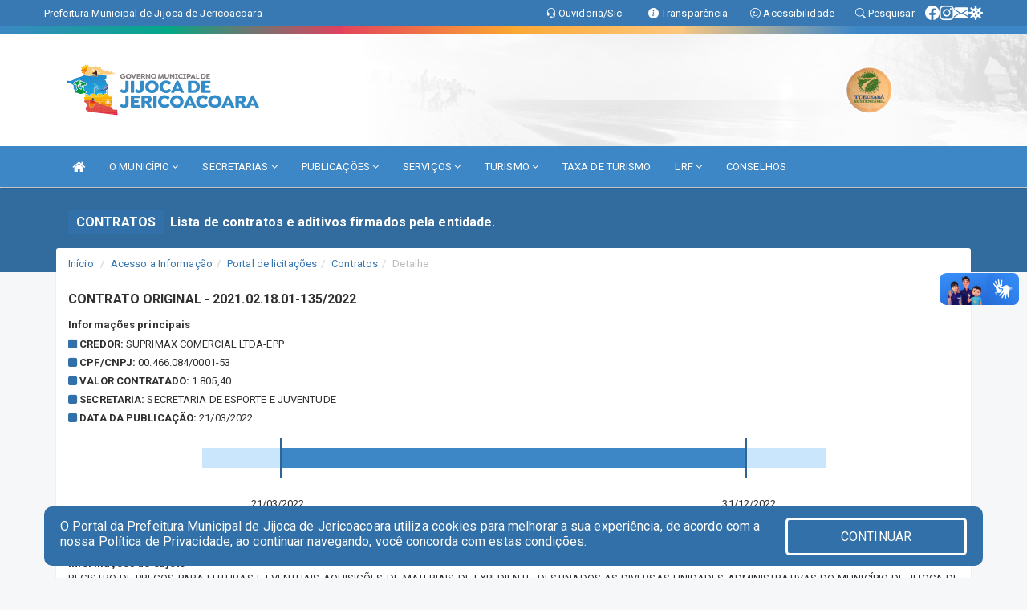

--- FILE ---
content_type: text/html; charset=UTF-8
request_url: https://jijocadejericoacoara.ce.gov.br/contratos.php?id=2417
body_size: 14172
content:
<!DOCTYPE html>
<html lang="pt">

<head>
        <meta charset="utf-8">
    <meta name="viewport" content="width=device-width, initial-scale=1.0">
    <meta name="author" content="Prefeitura Jijoca de Jericoacoara">
    <meta name="description" content="Lista de contratos e aditivos firmados pela entidade." />
    <meta name="keywords" content=" Transparência, Notícias, Municípios, Leis, Publicações, LRF, Lei de responsabilidade fiscal, Diário, Portarias, Decretos, Matérias, Vereadores, Comissões, Sessões, Diárias, Receitas, Despesas, Prefeitura Municipal de Jijoca de Jericoacoara, " />
    <meta property="og:image" itemprop="image" content="http://jijocadejericoacoara.ce.gov.br/imagens/TopoTimbre.png" />
    <title>Prefeitura Jijoca de Jericoacoara</title>

    <!-- core CSS -->
    <link rel="stylesheet" href="https://cdn.jsdelivr.net/npm/bootstrap-icons@1.11.3/font/bootstrap-icons.min.css">

    <link href="css/bootstrap.min.css" rel="stylesheet">
    <link href="css/font-awesome.min.css" rel="stylesheet">
    <link href="css/prettyPhoto.css" rel="stylesheet">
    <link href="css/animate.min.css" rel="stylesheet">
    <link href="css/main.css" rel="stylesheet">
    <link href="css/responsive.css" rel="stylesheet">
    <link href="css/style.php" rel="stylesheet">
    <link href="css/iconestelas.css" rel="stylesheet">
    <!--[if lt IE 9]>
        <script src="js/html5shiv.js"></script>
        <script src="js/respond.min.js"></script>
        <![endif]-->
    <link rel="shortcut icon" href="imagens/icomuni.png">
    <link rel="apple-touch-icon-precomposed" sizes="144x144" href="images/ico/apple-touch-icon-144-precomposed.png">
    <link rel="apple-touch-icon-precomposed" sizes="114x114" href="images/ico/apple-touch-icon-114-precomposed.png">
    <link rel="apple-touch-icon-precomposed" sizes="72x72" href="images/ico/apple-touch-icon-72-precomposed.png">
    <link rel="apple-touch-icon-precomposed" href="images/ico/apple-touch-icon-57-precomposed.png">

</head>
<!--/head-->

<body href="#" id="ancora">
    
<link href="/css/satisfacao/style.css?v=2.0" rel="stylesheet">
<link href="https://fonts.googleapis.com/icon?family=Material+Icons" rel="stylesheet">
<link href="https://fonts.googleapis.com/css?family=Dancing+Script" rel="stylesheet">
<link href="https://fonts.googleapis.com/css?family=Roboto+Slab" rel="stylesheet">
<script>
var tam = 15;

function mudaFonte(tipo, elemento) {
    if (tipo == "mais") {
        if (tam < 24)
            tam += 1;
    } else {
        if (tam > 10)
            tam -= 1;
    }
    document.getElementById("Noticia").style.fontSize = tam + "px";
    document.getElementById("Descricao").style.fontSize = tam + "px";
}

function printDiv(id, pg, url) {
    var oPrint, oJan;
    oPrint = window.document.getElementById(id).innerHTML;
    oJan = window.open(pg);
    oJan.document.write(oPrint);
    oJan.document.write(url);
    oJan.window.print();
    oJan.document.close();
    oJan.focus();
}



// Função contraste INICIO
(function() {
    var Contrast = {
        storage: 'contrastState',
        cssClass: 'contrast',
        currentState: null,
        check: checkContrast,
        getState: getContrastState,
        setState: setContrastState,
        toogle: toogleContrast,
        updateView: updateViewContrast
    };

    window.toggleContrast = function() {
        Contrast.toogle();
    };

    Contrast.check();

    function checkContrast() {
        this.updateView();
    }

    function getContrastState() {
        return localStorage.getItem(this.storage) === 'true';
    }

    function setContrastState(state) {
        localStorage.setItem(this.storage, '' + state);
        this.currentState = state;
        this.updateView();
    }

    function updateViewContrast() {
        var body = document.body;

        if (this.currentState === null)
            this.currentState = this.getState();

        if (this.currentState)
            body.classList.add(this.cssClass);
        else
            body.classList.remove(this.cssClass);
    }

    function toogleContrast() {
        this.setState(!this.currentState);
    }
})();
// Função contraste FIM
</script>



<!-- CSS style offcanvas navbar --> 
<style>

.offcanvas-collapse {
position: fixed;
bottom: 0;
right: 100%;
left:-300px;
width: 300px;
overflow: auto;
visibility: hidden;
background-color: #3E87C7;
transition-timing-function: ease-in-out;
transition-duration: .3s;
transition-property: left, visibility;
z-index: 1045;
}
.offcanvas-collapse {
    align-items:start;
/*   Adds a subtle drop shadow   */
            -moz-background-clip: padding;     /* Firefox 3.6 */
        -webkit-background-clip: padding;  /* Safari 4? Chrome 6? */
        background-clip: padding-box;      /* Firefox 4, Safari 5, Opera 10, IE 9 */
border-right:5px solid rgba(0, 0, 0, 0.2);
height: auto;
min-height: 100%;
}

/* Makes the nav visibile with the open class */
.offcanvas-collapse.open {
    left: 0;
    visibility: visible;
}


.navbar-expand-lg .navbar-nav {
-ms-flex-direction: column;
flex-direction: column;
}

.offcanvas-collapse>.navbar-nav>li>a:hover {
    color: #fff !important;
    background-color: #000;
    opacity: 0.5;
}

.offcanvas-collapse>.navbar-nav > li {
    margin-left: 1px;
}

.offcanvas-collapse>.navbar-nav>.dropdown.open{
    color: #3476B1 !important;
    background-color: #fff !important;
    /* opacity: 0.5 !important; */
}

.offcanvas-collapse>.navbar-nav>.dropdown.open>a{
    color: #fff !important;
    /* background-color: #000 !important; */
    opacity: 0.5 !important;
}

.offcanvas-collapse.navbar-collapse {
    padding-right: 0px !important; 
    padding-left: 0px !important;
}


.dropdown-submenu { position:relative;} .dropdown-submenu>.dropdown-menu {top:0; left:100%; margin-top:-6px;}


/* Botão de fechar */
.offcanvas-close {
  position: fixed;
  top: 15px;
  left: 300px; /* Ajuste de posição */
  background: none;
  border: none;
  color: #fff;
  font-size: 30px;
  cursor: pointer;
  z-index: 1050; /* Sobrepõe o menu */
}
.open>.dropdown-menu-offcanvas {
    display: contents !important;
}

 /* Estilo da backdrop */
 .offcanvas-backdrop {
  position: fixed;
  top: 0;
  left: 0;
  width: 100%;
  height: 100%;
  background-color: rgba(0, 0, 0, 0.5);
  z-index: 1040;
  opacity: 0;
  visibility: hidden;
  transition: opacity 0.3s ease;
}
.offcanvas-backdrop.show {
  opacity: 1;
  visibility: visible;
}

.dropdown-menu-acessibilidade li a {
 color: #3476B1 !important ;
}

.dropdown-toggle-acessibilidade:hover .dropdown-menu-acessibilidade { 
 display: block !important;
}
/* 
    navbar-dafault-main entra em conflito com .navbar-default quando o MenuDegrade está ativo
    Esse conflito deixa o menu branco
*/

.navbar-dafault-main {
    background-image: url(""), 
                      url("");
    background-repeat: no-repeat, no-repeat ;
    background-position: left, right ;
}
.social-links-top {
    /* border-left: 1px solid #fff; */
}

</style>




<!-- INÍCIO DO TOPO DO SITE -->
<header id="header" class=" navbar navbar-fixed-top wet-asphalt" style="border:0px; background-image:url(/imagens/top/Background224.jpg);">
        <div class="container-fluid topo-option-1 color-topo">
        <div class="container">
            <div class="row" id="font-setting-buttons" style="position: relative; z-index: 5; line-height: 33px; display: flex; justify-content: flex-end; gap: .3em; align-items: center;">

                        
                        <div class="title__cliente" style="margin-bottom: 0px; padding-left:0; padding-right:0; margin-right: auto; color: #fff;">
                            <a href="https://www.jijocadejericoacoara.ce.gov.br"><span>Prefeitura Municipal de Jijoca de Jericoacoara</span></a>
                        </div>

                        
                            <div style="margin-bottom: 0px; padding-left:0; padding-right:0;width: 130px; "><a
                            href="/ouvidoria"><i class="bi bi-headset"></i> <span class='nomefora'
                                title="Ouvidoria da entidade">Ouvidoria/Sic</span></a></div>

                    
                

                <div style="margin-bottom: 0px; padding-left:0; padding-right:0;width: 130px;"><a
                        href="/acessoainformacao.php"><i class="bi bi-info-circle-fill"></i> <span class='nomefora'
                            title="Transparência da entidade">Transparência</span></a></div>

                <!--<div class="col-sm-12 col-xs-12"><a href="campanha.php?pg=COVID-19" style="display: block;color: #fff;line-height: 35px;"> <img width="17" alt='Covid' height="17" src="imagens/covid.png"> <strong>CORONAVÍRUS (COVID-19): </strong><span class='nomefora'>Boletins, Ações, Transparência e material educativo - </span> clique aqui </a></div>-->
                    <div style="margin-bottom: 0px; float:right; padding-left:0; padding-right:0; width: 130px" class="dropdown dropdown-toggle-acessibilidade"><a href="#"
                            accesskey="1" title="Página de acessibilidade" class="dropdown-toggle" data-toggle="dropdown" ><i class="bi bi-emoji-smile"></i> <span
                                class='nomefora'>Acessibilidade</span></a>
                            
                                <ul class="dropdown-menu dropdown-menu-right dropdown-menu-acessibilidade" style="min-width: 150px; color:#000;">
                                    <li><a href="/acessibilidade.php" style="cursor:pointer;"
                                        title="Página de acessibilidade"><i class="bi bi-emoji-smile"></i> <span
                                        class='nomefora'>Sobre</span></a></li>

                                    <li><a href="#altocontraste"
                                        id="altocontraste" onclick="window.toggleContrast()" style="cursor:pointer;" accesskey="2"
                                        title="Aplicar Contraste"><i class="bi bi-toggles"></i> <span
                                        class='nomefora'>Contraste</span></a></li>

                                    <li> <a
                                        class="nav-link increase-me btn-list-top" style="cursor:pointer; " accesskey="A"
                                        title="Aumentar texto"><i class="bi bi-plus-square"></i> <span
                                        class='nomefora'>Aumentar</span></a></li>
                                    <li><a
                                        class="nav-link decrease-me btn-list-top" style="cursor:pointer; " accesskey="D"
                                        title="Diminuir texto"> <i class="bi bi-dash-square"></i> <span
                                        class='nomefora'>Diminuir</span></a></li>
                                    
                                    <li><a style="cursor:pointer;"
                                        href="https://www.gov.br/governodigital/pt-br/vlibras" target='_blank' accesskey="M"
                                        title="VLibras"><i class='fa fa-hand-paper-o'></i> <span class='nomefora'>Libras</span></a></li>

                                    <li><a href="/mapadosite" style="cursor: pointer;"
                                        title="Mapa do site" accesskey="M"><i class="bi bi-diagram-3-fill"></i> <span
                                        class="nomefora">Mapa do site</span></a></li>
                                </ul>
                            
                    </div>

                    <div style="margin-bottom: 0px; padding-left:0; padding-right:0;width: 100px;"><a
                        href="/pesquisa"><i class="bi bi-search"></i> <span class='nomefora'
                            title="Transparência da entidade">Pesquisar</span></a></div>

                <!-- fim de acessibilidade -->

                <!-- redes sociais -->
                <div class="social-links-top">
                                                    <a class="nav-link btn-list-top" href="https://www.facebook.com/people/Governo-de-Jijoca-de-Jericoacoara/61576206371376/?mibextid=wwXIfr&rdid=zI6yGoL1xm0Io2gv&share_url=https%3A%2F%2Fwww.fa">
                                    <i class='bi bi-facebook' title="Facebook"></i>
                                </a>
                                                    <a class="nav-link btn-list-top" href="https://www.instagram.com/governo.jijocadejericoacoara/">
                                    <i class='bi bi-instagram' title="Instagram"></i>
                                </a>
                                                    <a class="nav-link btn-list-top" href="https://webmail-seguro.com.br/jijocadejericoacoara.ce.gov.br/">
                                    <i class='bi bi-envelope-fill' title="E-mail"></i>
                                </a>
                     <a class='nav-link btn-list-top' href='/campanha'>
                                    <i class='bi bi-virus2' title='Clique aqui CONTRA O CORONAVÍRUS (COVID-19)'></i>
                                </a>
                        
                </div>
                <!-- redes sociais -->

            </div>
        </div>
    </div>


    <div class="container-fluid topo-option-mobile color-topo">
        <div class="container">
            <div class="row" id="font-setting-buttons" style="line-height: 33px; display: flex; position: relative; z-index: 5;">
                
                    <div style="margin-bottom: 0px; padding-left: 7px; padding-right: 10px;"><a
                        href="/acessoainformacao"><i class='bi bi-info-circle-fill'></i> <span
                        title="Transparência da entidade"><strong>Transparência</strong></span></a></div>

                    <div style="margin-bottom: 0px; padding-left:0; padding-right: 10px;"><a
                        href="ouvidoria"><i class="bi bi-headset"></i> <span
                        title="Ouvidoria da entidade"><strong>Ouvidoria </strong></span></a></div>

                    <div style="margin-bottom: 0px; padding-left:0; padding-right: 10px;"><a
                        href="/acessibilidade"><i class='bi bi-emoji-smile'></i> <span
                        title="Acessibilidade"><strong>Acessibilidade</strong></span></a></div>

                    <div style="margin-bottom: 0px; padding-left:0; padding-right:10;" class="dropdown dropdown-toggle-acessibilidade">
                        <a href="#" accesskey="1" title="Mais opções" class="dropdown-toggle" data-toggle="dropdown">
                            <i class="bi bi-plus"></i>
                            <span><strong>Opções</strong></span>
                        </a>

                        <ul class="dropdown-menu dropdown-menu-right dropdown-menu-acessibilidade" style="min-width: 150px; color:#000;">
                            <li>
                                <a href="/pesquisa" style="cursor:pointer;" title="Pesquisar"><i class="bi bi-search"></i><span style="padding-left: 10px;">Pesquisar</span></a>
                            </li>
                    </div>
            </div>
        </div>
    </div>
    
        <div class="col-md-12 col-fita" style="padding-bottom: 10px;">
        <div class="row fitaflex">
            <div class="col-md-2 fita"
                style="margin-bottom:0px; border-top: 9px solid; border-image: linear-gradient(45deg, #3E87C7, #00AA85 ) 1;">
            </div>
            <div class="col-md-2 fita"
                style="margin-bottom:0px; border-top: 9px solid; border-image: linear-gradient(45deg, #00AA85, #E3405D ) 1;">
            </div>
            <div class="col-md-2 fita"
                style="margin-bottom:0px; border-top: 9px solid; border-image: linear-gradient(45deg, #E3405D, #FAA731 ) 1;">
            </div>
            <div class="col-md-2 fita"
                style="margin-bottom:0px; border-top: 9px solid; border-image: linear-gradient(45deg, #FAA731, #FDC880 ) 1;">
            </div>
            <div class="col-md-2 fita"
                style="margin-bottom:0px; border-top: 9px solid; border-image: linear-gradient(45deg, #FDC880, #3E87C7 ) 1;">
            </div>
            <div class="col-md-2 fita"
                style="margin-bottom:0px; border-top: 9px solid #3E87C7;"></div>
        </div>
    </div>

    
    <div class="container container-menu-main" id="logo-top-bar" style="padding-bottom:10px; padding-top:10px; ">



        <div class="row d-flex-main-menu-center">
           
            <div id="centralizarLogo" class="col-6 col-sm-7 col-xs-7 ">

                <a id="" href="/" style="padding-right: 5px; margin-right: 20px"><img id="" src="/imagens/logo.png?time=1769723329" alt="logo"></a>
            </div>

            <div class="col-6 col-canvas-navbar">
                <a class="navbar-toggle" data-toggle="offcanvas"
                        style="padding-top: 4px; padding-bottom: 4px; padding-left: 14px; padding-right: 14px; cursor: pointer; color:#fff; "
                        data-target=".offcanvas-collapse">
                        <span class="fa fa-bars" style="font-size: 25px; color: #000;"></span>
                </a>
            </div>

            <div class="col-sm-5 col-xs-5 fora_responsivo">
                <div class="wow fadeInUp box-pesq">
                    

                    <a href='/selos' class='break-responsive-header' style='margin-left: 5px'><img style='width: 60px' src='/imagens/imagensselos/tce-ce-sust-p.png' alt='Selo TCE Ceará Sustentável' title='Selo TCE Ceará Sustentável'></a>
                    

                    <!-- <a href="/pesquisa.php" class="btn btn-primary nomefora"><span class="glyphicon glyphicon-search "
                            aria-hidden="true"></span> Pesquisa</a> -->

                        <!--
                        <div class="nomefora" id="google_translate_element"></div>
                        <script>
                            function googleTranslateElementInit() {
                                new google.translate.TranslateElement({
                                        pageLanguage: 'pt',
                                        autoDisplay: false,
                                        includedLanguages: 'de,es,fr,en,it',
                                        layout: google.translate.TranslateElement.InlineLayout.SIMPLE
                                    },
                                    'google_translate_element');
                            }
                        </script>
                        <script src="//translate.google.com/translate_a/element.js?cb=googleTranslateElementInit"></script>
                        -->

                </div>

            </div>
        </div>
    </div>


    <!-- navbar offcanvas -->
    <nav class="navbar navbar-default navbar-dafault-main" style="border:0px;">
        <div class="container">
            <div class="navbar-header navbar-header-main">
                <a class="navbar-toggle" data-toggle="offcanvas"
                    style="padding-top: 4px; padding-bottom: 4px; padding-left: 14px; padding-right: 14px; cursor: pointer; color:#fff; "
                    data-target=".offcanvas-collapse">
                    <span class="fa fa-bars" style="font-size: 16px"></span>
                </a>
                <a href="pesquisa.php" class="navbar-toggle"
                    style="padding-top: 4px; padding-bottom: 4px; padding-left: 14px; padding-right: 14px; display: none;"><span
                        class="fa fa-search" style="font-size: 16px" aria-hidden="true"></span></a>
                <a class="navbar-toggle" id="btnperq" href="#" aria-expanded='false' title='Menu de acessibilidade'
                    style="padding-top: 4px; padding-bottom: 4px; padding-left: 14px; padding-right: 14px;  cursor: pointer; display: none;"><i
                        class='fa fa-odnoklassniki' style="font-size: 16px" aria-hidden='true'></i></a>
                                <a class="navbar-toggle" href="https://webmail-seguro.com.br/jijocadejericoacoara.ce.gov.br/" target="blank" title='E-mail'
                    style="padding-top: 4px; padding-bottom: 4px; padding-left: 14px; padding-right: 14px;  cursor: pointer; display: none;"><i
                        class='fa fa-envelope' style="font-size: 16px" aria-hidden='true'></i></a>
                            </div>
                            
            
            <div class="collapse navbar-collapse navbar-collapse-toglee" style="border:0px;">
                <ul class="nav navbar-nav main-menu" style="margin-top:0px;">
                    
                    <li><a href="/" title="Inicio" target=""><i class="fa fa-home fa-lg" aria-hidden="true"></i></a></li>  <li class='dropdown'><a href='/' class='dropdown-toggle' data-toggle='dropdown'>O MUNICÍPIO 
                                                <i class='fa fa-angle-down'></i></a>
                                                    <ul class='dropdown-menu ' style='overflow: auto; max-height:300px; min-width:100px;'><li><a href='/institucional.php' >INSTITUCIONAL</a></li><li><a href='/conselhos.php?tp=1' target='MESMA PAGI'>CONSELHOS</a></li><li><a href='/conselhos.php?tp=2' target='MESMA PAGI'>ASSOCIAÇÕES</a></li><li><a href='/omunicipio.php' target='MESMA PAGI'>DADOS DO MUNICÍPIO</a></li><li><a href='http://jijocadejericoacoara.ce.gov.br/arquivos/154/ORGANOGRAMA___0000001.pdf' >ESTRUTURA ORGANIZACIONAL</a></li><li><a href='/galeriagestores.php' >GALERIA DE GESTORES</a></li><li><a href='/informa.php?id=6' target='MESMA PAGI'>HISTÓRIA DA CIDADE</a></li><li><a href='/obras.php' >OBRAS MUNICIPAIS</a></li><li><a href='/pontosturisticos.php' target='MESMA PAGI'>PONTOS TURISTICOS</a></li><li><a href='/gestores.php' target='_blank'>PREFEITO E VICE</a></li><li><a href='/secretaria.php' >SECRETARIAS</a></li><li><a href='/simbolos.php' target='MESMA PAGI'>SÍMBOLOS</a></li>		</ul>
                                            </li>  <li class='dropdown'><a href='/secretaria.php' class='dropdown-toggle' data-toggle='dropdown'>SECRETARIAS <i class='fa fa-angle-down'></i></a>
                                    <ul class='dropdown-menu ' style='overflow: auto; max-height:300px; min-width:100px;'><li><a href='/secretaria.php?sec=34'>AUTARQUIA DE DES. DO TURISMO, MOBILIDADE E QUALIDADE DE VIDA DE JERICOACOARA</a></li><li><a href='/secretaria.php?sec=57'>CONTROLADORIA E OUVIDORIA GERAL DO MUNICIPIO</a></li><li><a href='/secretaria.php?sec=6'>PROCURADORIA GERAL DO MUNICÍPIO </a></li><li><a href='/secretaria.php?sec=4'>SECRETARIA MUNICIPAL DE ADMINISTRAÇÃO</a></li><li><a href='/secretaria.php?sec=60'>SECRETARIA MUNICIPAL DE AGRICULTURA E RECURSOS HIDRICOS</a></li><li><a href='/secretaria.php?sec=16'>SECRETARIA MUNICIPAL DE AQUICULTURA E PESCA</a></li><li><a href='/secretaria.php?sec=2'>SECRETARIA MUNICIPAL DE EDUCAÇÃO </a></li><li><a href='/secretaria.php?sec=12'>SECRETARIA MUNICIPAL DE FINANÇAS</a></li><li><a href='/secretaria.php?sec=3'>SECRETARIA MUNICIPAL DE GOVERNO, ESPORTE E CULTURA</a></li><li><a href='/secretaria.php?sec=7'>SECRETARIA MUNICIPAL DE INFRAESTRUTURA E PLANEJAMENTO</a></li><li><a href='/secretaria.php?sec=63'>SECRETARIA MUNICIPAL DE MEIO AMBIENTE E DESENVOLVIMENTO ECONOMICO</a></li><li><a href='/secretaria.php?sec=69'>SECRETARIA MUNICIPAL DE MOBILIDADE URBANA SEGURA</a></li><li><a href='/secretaria.php?sec=1'>SECRETARIA MUNICIPAL DE SAÚDE </a></li><li><a href='/secretaria.php?sec=71'>SECRETARIA MUNICIPAL DE TRANSPORTE E SEGURANÇA</a></li><li><a href='/secretaria.php?sec=54'>SECRETARIA MUNICIPAL DE TURISMO</a></li><li><a href='/secretaria.php?sec=9'>SECRETARIA MUNICIPAL DO TRABALHO E ASSISTÊNCIA SOCIAL</a></li><li><a href='/secretaria.php?sec=31'>SERVIÇO AUTONOMO DE AGUA E ESGOTO RURAL</a></li>		</ul>
</li>  <li class='dropdown'><a href='/' class='dropdown-toggle' data-toggle='dropdown'>PUBLICAÇÕES 
                                                <i class='fa fa-angle-down'></i></a>
                                                    <ul class='dropdown-menu ' style='overflow: auto; max-height:300px; min-width:100px;'><li><a href='/processoseletivo.php' >CONCURSO</a></li><li><a href='/' target='new'>INSTRUÇÃO NORMATIVA</a></li><li><a href='/contratos.php' >CONTRATOS</a></li><li><a href='/decretos.php' >DECRETOS</a></li><li><a href='/diarias.php' >DIÁRIAS</a></li><li><a href='/leis.php' >LEIS  </a></li><li><a href='https://www.jijocadejericoacoara.ce.gov.br/publicacoes.php' >OUTRAS PUBLICAÇÕES</a></li><li><a href='/licitacao.php' >LICITAÇÃO  </a></li><li><a href='/contasdegoverno' >PCG</a></li><li><a href='/contasdegestao' >PCS</a></li><li><a href='/portaria.php' >PORTARIAS</a></li>		</ul>
                                            </li>  <li class='dropdown'><a href='/' class='dropdown-toggle' data-toggle='dropdown'>SERVIÇOS 
                                                <i class='fa fa-angle-down'></i></a>
                                                    <ul class='dropdown-menu ' style='overflow: auto; max-height:300px; min-width:100px;'><li><a href='/cultura.php' >CADASTRO DE ARTISTAS E GRUPOS CULTURAIS</a></li><li><a href='https://www.jijocadejericoacoara.ce.gov.br/publicacoes.php?id=850' target='new'>CONCILIAÇÃO FISCAL</a></li><li><a href='/' target='new'>JERI PLÁSTICO ZERO</a></li><li><a href='https://voucherdigital.web.app/login' target='new'>VOUCHER DIGITAL</a></li><li><a href='https://portaldoservidor.aspec.com.br/230725401/contracheque' target='MESMA PAGI'>CONTRACHEQUE ONLINE</a></li><li><a href='http://servicos2.speedgov.com.br/jijoca' target='MESMA PAGI'>GOVERNO ELETRÔNICO</a></li><li><a href='http://servicos2.speedgov.com.br/jijoca' target='MESMA PAGI'>NOTA FISCAL ELETRÔNICA</a></li><li><a href='https://docs.google.com/forms/d/e/1FAIpQLSdQjJVlnL7YDx80pTbJ0FhxNiR5bFRL9Dye6rehfBR26mml3A/viewform' target='_blank'>CADASTRO DOS GRANDES GERADORES DE RESÍDUOS SÓLIDOS</a></li><li><a href='https://docs.google.com/forms/d/e/1FAIpQLSd7wOXlAI-fg-sJXxGB4ZcGI_adTqBPCTF2cWZTq2SNfI9MKQ/viewform' target='_blank'>COMPROVANTES MENSAIS DE DESTINAÇÃO DE RESÍDUOS SÓLIDOS RECICLÁVEIS</a></li>		</ul>
                                            </li>  <li class='dropdown'><a href='/' class='dropdown-toggle' data-toggle='dropdown'>TURISMO 
                                                <i class='fa fa-angle-down'></i></a>
                                                    <ul class='dropdown-menu ' style='overflow: auto; max-height:300px; min-width:140px;'><li><a href='/turismo.php?cat=104' >AGÊNCIAS DE VIAGENS E TURISMO</a></li><li><a href='/turismo.php?cat=101' >TRANSPORTES TURÍSTICOS</a></li><li><a href='/turismo.php?cat=102' >LAZER E ENTRETERIMENTO</a></li><li><a href='/turismo.php?cat=100' >MEIOS DE HOSPEDAGENS</a></li><li><a href='https://www.jijocadejericoacoara.ce.gov.br/informa.php?id=1194' >VOUCHER DIGITAL</a></li><li><a href='/turismo.php?cat=103' >GASTRONOMIA</a></li><li><a href='/pontosturisticos.php' >PONTOS TURÍSTICOS</a></li><li><a href='/publicacoes.php?grupo=46&cat=&Comp=&sec=&Exerc=&Num=&ta=3&Descricao=&dtini=&dtfim=' >INFOR SOCIOECONÔMICAS</a></li><li><a href='https://docs.google.com/spreadsheets/d/1o-SK1wjym4T5a_8x0mw9Be9JTbv8ElELhrzdpseyw3s/edit#gid=0' target='_blank'>P. CONTAS SIMPLIFICADA - TTS2018</a></li>		</ul>
                                            </li><li><a href='https://speedgov.com.br/satjij/servlet/com.satweb.gerataxaturs' >TAXA DE TURISMO</a></li>  <li class='dropdown'><a href='/lrf.php' class='dropdown-toggle' data-toggle='dropdown'>LRF <i class='fa fa-angle-down'></i></a>
                                <ul class='dropdown-menu dropdown-menu-right' style='overflow: auto; max-height:300px; min-width:100px;'><li><a href='/lrf.php?cat=4'>RGF - RELATÓRIO DE GESTÃO FISCAL</a></li><li><a href='/lrf.php?cat=7'>RREO - RELATÓRIO RESUMIDO DA EXECUÇÃO ORÇAMENTÁRIA</a></li><li><a href='/lrf.php?cat=8'>LOA - LEI ORÇAMENTÁRIA ANUAL</a></li><li><a href='/lrf.php?cat=9'>LDO - LEI DE DIRETRIZES ORÇAMENTÁRIAS</a></li><li><a href='/lrf.php?cat=25'>PPA - PLANO PLURIANUAL</a></li><li><a href='/lrf.php?cat=26'>PRGFIN - PROGRAMAÇÃO FINANCEIRA E CMED - CRONOGRAMA DA EXECUÇÃO MENSAL DE DESEMBOLSO</a></li><li><a href='/lrf.php?cat=35'>PFA - PROGRAMAÇÃO FINANCEIRA ANUAL</a></li><li><a href='/lrf.php?cat=52'>CMED - CRONOGRAMA DA EXECUÇÃO MENSAL DE DESEMBOLSO</a></li><li><a href='/lrf.php?cat=59'>CDM - CRONOGRAMA DE DESEMBOLSO MENSAL</a></li><li><a href='/contasdegoverno.php'>PCG - PRESTAÇÃO DE CONTAS DE GOVERNO</a></li><li><a href='/contasdegestao.php'>PCS - PRESTAÇÃO DE CONTAS DE GESTÃO</a></li>		</ul>
</li><li><a href='/conselhos.php' target='_blank'>CONSELHOS</a></li>                </ul>
            </div>
        </div>
        <!--/.container-->
        
        <div class="navbar-collapse offcanvas-collapse">
            <ul class="navbar-nav mr-auto dropdown-menu dropdown-menu-offcanvas">

            <button class="offcanvas-close" aria-label="Close">&times;</button>
                
            <li><a href="/" title="Inicio" target="">INÍCIO</a></li>  <li class='dropdown'><a href='/' class='dropdown-toggle' data-toggle='dropdown'>O MUNICÍPIO 
                                                <i class='fa fa-angle-down'></i></a>
                                                    <ul class='dropdown-menu ' style='overflow: auto; max-height:300px; min-width:100px;'><li><a href='/institucional.php' >INSTITUCIONAL</a></li><li><a href='/conselhos.php?tp=1' target='MESMA PAGI'>CONSELHOS</a></li><li><a href='/conselhos.php?tp=2' target='MESMA PAGI'>ASSOCIAÇÕES</a></li><li><a href='/omunicipio.php' target='MESMA PAGI'>DADOS DO MUNICÍPIO</a></li><li><a href='http://jijocadejericoacoara.ce.gov.br/arquivos/154/ORGANOGRAMA___0000001.pdf' >ESTRUTURA ORGANIZACIONAL</a></li><li><a href='/galeriagestores.php' >GALERIA DE GESTORES</a></li><li><a href='/informa.php?id=6' target='MESMA PAGI'>HISTÓRIA DA CIDADE</a></li><li><a href='/obras.php' >OBRAS MUNICIPAIS</a></li><li><a href='/pontosturisticos.php' target='MESMA PAGI'>PONTOS TURISTICOS</a></li><li><a href='/gestores.php' target='_blank'>PREFEITO E VICE</a></li><li><a href='/secretaria.php' >SECRETARIAS</a></li><li><a href='/simbolos.php' target='MESMA PAGI'>SÍMBOLOS</a></li>		</ul>
                                            </li>  <li class='dropdown'><a href='/secretaria.php' class='dropdown-toggle' data-toggle='dropdown'>SECRETARIAS <i class='fa fa-angle-down'></i></a>
                                    <ul class='dropdown-menu ' style='overflow: auto; max-height:300px; min-width:100px;'><li><a href='/secretaria.php?sec=34'>AUTARQUIA DE DES. DO TURISMO, MOBILIDADE E QUALIDADE DE VIDA DE JERICOACOARA</a></li><li><a href='/secretaria.php?sec=57'>CONTROLADORIA E OUVIDORIA GERAL DO MUNICIPIO</a></li><li><a href='/secretaria.php?sec=6'>PROCURADORIA GERAL DO MUNICÍPIO </a></li><li><a href='/secretaria.php?sec=4'>SECRETARIA MUNICIPAL DE ADMINISTRAÇÃO</a></li><li><a href='/secretaria.php?sec=60'>SECRETARIA MUNICIPAL DE AGRICULTURA E RECURSOS HIDRICOS</a></li><li><a href='/secretaria.php?sec=16'>SECRETARIA MUNICIPAL DE AQUICULTURA E PESCA</a></li><li><a href='/secretaria.php?sec=2'>SECRETARIA MUNICIPAL DE EDUCAÇÃO </a></li><li><a href='/secretaria.php?sec=12'>SECRETARIA MUNICIPAL DE FINANÇAS</a></li><li><a href='/secretaria.php?sec=3'>SECRETARIA MUNICIPAL DE GOVERNO, ESPORTE E CULTURA</a></li><li><a href='/secretaria.php?sec=7'>SECRETARIA MUNICIPAL DE INFRAESTRUTURA E PLANEJAMENTO</a></li><li><a href='/secretaria.php?sec=63'>SECRETARIA MUNICIPAL DE MEIO AMBIENTE E DESENVOLVIMENTO ECONOMICO</a></li><li><a href='/secretaria.php?sec=69'>SECRETARIA MUNICIPAL DE MOBILIDADE URBANA SEGURA</a></li><li><a href='/secretaria.php?sec=1'>SECRETARIA MUNICIPAL DE SAÚDE </a></li><li><a href='/secretaria.php?sec=71'>SECRETARIA MUNICIPAL DE TRANSPORTE E SEGURANÇA</a></li><li><a href='/secretaria.php?sec=54'>SECRETARIA MUNICIPAL DE TURISMO</a></li><li><a href='/secretaria.php?sec=9'>SECRETARIA MUNICIPAL DO TRABALHO E ASSISTÊNCIA SOCIAL</a></li><li><a href='/secretaria.php?sec=31'>SERVIÇO AUTONOMO DE AGUA E ESGOTO RURAL</a></li>		</ul>
</li>  <li class='dropdown'><a href='/' class='dropdown-toggle' data-toggle='dropdown'>PUBLICAÇÕES 
                                                <i class='fa fa-angle-down'></i></a>
                                                    <ul class='dropdown-menu ' style='overflow: auto; max-height:300px; min-width:100px;'><li><a href='/processoseletivo.php' >CONCURSO</a></li><li><a href='/' target='new'>INSTRUÇÃO NORMATIVA</a></li><li><a href='/contratos.php' >CONTRATOS</a></li><li><a href='/decretos.php' >DECRETOS</a></li><li><a href='/diarias.php' >DIÁRIAS</a></li><li><a href='/leis.php' >LEIS  </a></li><li><a href='https://www.jijocadejericoacoara.ce.gov.br/publicacoes.php' >OUTRAS PUBLICAÇÕES</a></li><li><a href='/licitacao.php' >LICITAÇÃO  </a></li><li><a href='/contasdegoverno' >PCG</a></li><li><a href='/contasdegestao' >PCS</a></li><li><a href='/portaria.php' >PORTARIAS</a></li>		</ul>
                                            </li>  <li class='dropdown'><a href='/' class='dropdown-toggle' data-toggle='dropdown'>SERVIÇOS 
                                                <i class='fa fa-angle-down'></i></a>
                                                    <ul class='dropdown-menu ' style='overflow: auto; max-height:300px; min-width:100px;'><li><a href='/cultura.php' >CADASTRO DE ARTISTAS E GRUPOS CULTURAIS</a></li><li><a href='https://www.jijocadejericoacoara.ce.gov.br/publicacoes.php?id=850' target='new'>CONCILIAÇÃO FISCAL</a></li><li><a href='/' target='new'>JERI PLÁSTICO ZERO</a></li><li><a href='https://voucherdigital.web.app/login' target='new'>VOUCHER DIGITAL</a></li><li><a href='https://portaldoservidor.aspec.com.br/230725401/contracheque' target='MESMA PAGI'>CONTRACHEQUE ONLINE</a></li><li><a href='http://servicos2.speedgov.com.br/jijoca' target='MESMA PAGI'>GOVERNO ELETRÔNICO</a></li><li><a href='http://servicos2.speedgov.com.br/jijoca' target='MESMA PAGI'>NOTA FISCAL ELETRÔNICA</a></li><li><a href='https://docs.google.com/forms/d/e/1FAIpQLSdQjJVlnL7YDx80pTbJ0FhxNiR5bFRL9Dye6rehfBR26mml3A/viewform' target='_blank'>CADASTRO DOS GRANDES GERADORES DE RESÍDUOS SÓLIDOS</a></li><li><a href='https://docs.google.com/forms/d/e/1FAIpQLSd7wOXlAI-fg-sJXxGB4ZcGI_adTqBPCTF2cWZTq2SNfI9MKQ/viewform' target='_blank'>COMPROVANTES MENSAIS DE DESTINAÇÃO DE RESÍDUOS SÓLIDOS RECICLÁVEIS</a></li>		</ul>
                                            </li>  <li class='dropdown'><a href='/' class='dropdown-toggle' data-toggle='dropdown'>TURISMO 
                                                <i class='fa fa-angle-down'></i></a>
                                                    <ul class='dropdown-menu ' style='overflow: auto; max-height:300px; min-width:140px;'><li><a href='/turismo.php?cat=104' >AGÊNCIAS DE VIAGENS E TURISMO</a></li><li><a href='/turismo.php?cat=101' >TRANSPORTES TURÍSTICOS</a></li><li><a href='/turismo.php?cat=102' >LAZER E ENTRETERIMENTO</a></li><li><a href='/turismo.php?cat=100' >MEIOS DE HOSPEDAGENS</a></li><li><a href='https://www.jijocadejericoacoara.ce.gov.br/informa.php?id=1194' >VOUCHER DIGITAL</a></li><li><a href='/turismo.php?cat=103' >GASTRONOMIA</a></li><li><a href='/pontosturisticos.php' >PONTOS TURÍSTICOS</a></li><li><a href='/publicacoes.php?grupo=46&cat=&Comp=&sec=&Exerc=&Num=&ta=3&Descricao=&dtini=&dtfim=' >INFOR SOCIOECONÔMICAS</a></li><li><a href='https://docs.google.com/spreadsheets/d/1o-SK1wjym4T5a_8x0mw9Be9JTbv8ElELhrzdpseyw3s/edit#gid=0' target='_blank'>P. CONTAS SIMPLIFICADA - TTS2018</a></li>		</ul>
                                            </li><li><a href='https://speedgov.com.br/satjij/servlet/com.satweb.gerataxaturs' >TAXA DE TURISMO</a></li>  <li class='dropdown'><a href='/lrf.php' class='dropdown-toggle' data-toggle='dropdown'>LRF <i class='fa fa-angle-down'></i></a>
                                <ul class='dropdown-menu dropdown-menu-right' style='overflow: auto; max-height:300px; min-width:100px;'><li><a href='/lrf.php?cat=4'>RGF - RELATÓRIO DE GESTÃO FISCAL</a></li><li><a href='/lrf.php?cat=7'>RREO - RELATÓRIO RESUMIDO DA EXECUÇÃO ORÇAMENTÁRIA</a></li><li><a href='/lrf.php?cat=8'>LOA - LEI ORÇAMENTÁRIA ANUAL</a></li><li><a href='/lrf.php?cat=9'>LDO - LEI DE DIRETRIZES ORÇAMENTÁRIAS</a></li><li><a href='/lrf.php?cat=25'>PPA - PLANO PLURIANUAL</a></li><li><a href='/lrf.php?cat=26'>PRGFIN - PROGRAMAÇÃO FINANCEIRA E CMED - CRONOGRAMA DA EXECUÇÃO MENSAL DE DESEMBOLSO</a></li><li><a href='/lrf.php?cat=35'>PFA - PROGRAMAÇÃO FINANCEIRA ANUAL</a></li><li><a href='/lrf.php?cat=52'>CMED - CRONOGRAMA DA EXECUÇÃO MENSAL DE DESEMBOLSO</a></li><li><a href='/lrf.php?cat=59'>CDM - CRONOGRAMA DE DESEMBOLSO MENSAL</a></li><li><a href='/contasdegoverno.php'>PCG - PRESTAÇÃO DE CONTAS DE GOVERNO</a></li><li><a href='/contasdegestao.php'>PCS - PRESTAÇÃO DE CONTAS DE GESTÃO</a></li>		</ul>
</li><li><a href='/conselhos.php' target='_blank'>CONSELHOS</a></li>            
            </ul>
      </div>
      
    </nav>
    <div class="offcanvas-backdrop"></div>
    <!--/nav-->


</header>
    

<div id="espaco-header" class="espaco-header-main" style="height:207px; margin-bottom: 27.4px;">&nbsp;</div>



<!-- <div id="sticky-container-id" class="sticky-container">
    <ul class="sticky"> -->

        
    <!-- </ul>
</div> -->


  
<!-- VLibras -->
<div vw class="enabled">
    <div vw-access-button class="active"></div>
    <div vw-plugin-wrapper>
      <div class="vw-plugin-top-wrapper"></div>
    </div>
  </div>
  <script src="https://vlibras.gov.br/app/vlibras-plugin.js" defer></script>
  <script defer>
    document.addEventListener('DOMContentLoaded', function() {
      new window.VLibras.Widget('https://vlibras.gov.br/app');
    });
</script>
<!-- VLibras -->

<script src="/js/jquery-2.1.1.min.js"></script>
<script type="text/javascript">
$(document).ready(function() {

    $('.offcanvas-backdrop').removeClass('show');

    $('[data-toggle="offcanvas"]').on('click', function () {
        $('.offcanvas-collapse').removeClass('open');
        const target = $(this).data('target');
        $(target).toggleClass('open');
        $('.offcanvas-backdrop').addClass('show');
    })

    // Fechar o menu ao clicar no backdrop
    $('.offcanvas-backdrop, .offcanvas-close').on('click', function () {
      $('.offcanvas-collapse').removeClass('open');
      $('.offcanvas-backdrop').removeClass('show');
    })

    $('.dropdown-menu-sub').hide();
    $('.dropdown-submenu a.dropdown-sub-toggle').on("click", function(e){
        $(this).next('ul').toggle();
        e.stopPropagation();
        e.preventDefault();
    });


    $(window).scroll(function() {
        if ($(this).scrollTop() > 100) {
            $("#logo-top-bar").css({
                "margin-top": "-25.5Vh",
                "transition": ".4s",
                "z-index": "-2"
            });
            $("#logo-top-bar").fadeOut("800");
            $('#scroll').fadeIn();
             $('#scroll2').fadeIn();
            $(".col-fita").fadeOut();

        } else {
            $("#logo-top-bar").fadeIn("800");
            $("#logo-top-bar").css({
                "margin-top": "0px"
            });
            $(".col-fita").fadeIn();
            $('#scroll').fadeOut();
            $('#scroll2').fadeOut();
        }
    });
    $('#scroll').click(function() {
        $("html, body").animate({
            scrollTop: 0
        }, 0);
        return false;
    });


    $('#menu-acessiblidade').hide().contents().hide();
    $('#btnperq').on('click', function(e) {
        e.preventDefault();
        $('#menu-acessiblidade').slideToggle('fast', function(e) {
            if ($(this).is(':visible')) {
                $(this).contents().fadeIn(1000);
            } else {
                $(this).contents().hide();
            }
        });

    })


});
</script>


     <section id="services" class="topo-paginas-section">
    <div class="container">
        <div class="col-md-12">

            <!--<div id="TituloServicos">-->
            <div class="cartaservicosbanner" style="font-size: 16px;">Contratos</div>
            <h2 id="EsOv" class="cartaservicosbannertexto" style="font-size: 16px; padding-left: 5px;">Lista de contratos e aditivos firmados pela entidade.</h2>
            <!--</div>-->

        </div>
    </div>
</section>
        
                    <section>
            <div class="container">
                <div class="public_paginas" style="margin-top: -50px;">
                        <div class='col-md-12'>
        <div class="row">
            <ol class="breadcrumb" style="background-color:#FFFFFF; margin-bottom: 0px;">
                <li class="breadcrumb-item"><a href="/index.php">Início</a></li>
                <li class="breadcrumb-item"><a href="acessoainformacao.php">Acesso a Informação</a></li><li class="breadcrumb-item"><a href="/licitacao.php">Portal de licitações</a></li><li class="breadcrumb-item"><a href="/contratos.php">Contratos</a></li><li class="breadcrumb-item active">Detalhe</li>            </ol>
        </div>
    </div>

                    <div class="titulo">
                        <strong>
                            CONTRATO ORIGINAL - 2021.02.18.01-135/2022                        </strong>

                    </div>

                    <div class="row">
                        <div class="col-md-12">

                            <div class="col-md-12">
                                <div class='titulo1'><strong>Informações principais</strong></div>
                            </div>



                                                            <!--<div class="col-md-12" style="text-transform: uppercase;"><i class='fa fa-square' style='color:'></i> <strong>Nome do fiscal:</strong> </div>-->
                            
                                                            <div class="col-md-12" style="text-transform: uppercase;"><i class='fa fa-square' style='color:#3170A8'></i> <strong>Credor:</strong> SUPRIMAX COMERCIAL LTDA-EPP</div>
                            
                            
                            <div class="col-md-12" style="text-transform: uppercase;"><i class='fa fa-square' style='color:#3170A8'></i> <strong>CPF/CNPJ:</strong> 00.466.084/0001-53</div>


                                                            <div class="col-md-12" style="text-transform: uppercase;"><i class='fa fa-square' style='color:#3170A8'></i> <strong>Valor contratado: </strong>1.805,40</div>
                            
                            
                                                            <div class="col-md-12" style="text-transform: uppercase;"><i class='fa fa-square' style='color:#3170A8'></i> <strong>Secretaria:</strong> SECRETARIA DE ESPORTE E JUVENTUDE</div>
                            
                                                            <div class="col-md-12" style="text-transform: uppercase;"><i class='fa fa-square' style='color:#3170A8'></i> <strong>DATA DA PUBLICAÇÃO:</strong> 21/03/2022</div>
                            
                            <!-- <div class="col-md-12" style="margin-top: 15px;">
                                <div class='titulo1'><strong>Informações da publicação</strong></div>
                            </div> -->



                                                        <!-- <div class="col-md-12" style="text-transform: uppercase;"><i class='fa fa-square' style='color:'></i> <strong>Vigência:</strong> 

                                                                                                                                                </div> -->


                            
                            
                                <div class="col-md-12" style="display: flex; justify-content: center; flex-wrap: wrap; margin-top: 2em">
                                    <div class="progress progresso-vigencia">
                                        <div class="progress-bar progresso-vigencia-verde" role="progressbar" style="width: 75%; background-color: #3E87C7b5;" aria-valuenow="50" aria-valuemin="0" aria-valuemax="100">
                                            <div class="progress-bar value__progress" role="progressbar" style="width: 100%; background-color: #3E87C7" aria-valuenow="100" aria-valuemin="0" aria-valuemax="100"></div>
                                        </div>

                                    </div>
                                    <div style="width: 59%; display: flex; justify-content: space-between; margin-top: 10px;">
                                        <span>21/03/2022</span>
                                        <span>31/12/2022</span>
                                    </div>
                                </div>

                                <p class="text-center">
                                    <span style="padding: 5px 10px; border-radius: 10px; line-height: 1.3; 
                                        background-color: #ffd5d5; color: #bd4141"> Vigência encerrada </span>
                                </p>

                            
                                                            <div class="col-md-12" style="margin-top: 15px;"><strong>Informações do objeto</strong></div>
                                <div class="col-md-12" style="text-align:justify; line-height: 1.2;">REGISTRO DE PREÇOS PARA FUTURAS E EVENTUAIS AQUISIÇÕES DE MATERIAIS DE EXPEDIENTE, DESTINADOS AS DIVERSAS UNIDADES ADMINISTRATIVAS DO MUNICÍPIO DE JIJOCA DE JERICOACOARA/CE.</div>
                            



                            
                            <div class='col-md-12' style='margin-top: 15px;'><a target='_blank' class='btn btn-primary btn-sm' style='background: #e74c3c;' href='contratos/2417/2021.02.18.01135_2022_0000001.PDF'><i class='fa fa-file-pdf-o' aria-hidden='true'></i> Clique aqui para ver o documento original</a></div>
                        </div>


                                                                        
                                                    <div class='col-md-12'>
                                <div class="col-md-12" style="margin-top: 15px;">
                                    <div class='titulo1'><strong>Fiscais do contrato</strong></div>

                                                                            <p style="text-transform: uppercase; margin-bottom: 0px;">PEDRO ILSON VIEIRA FILHO</p>
                                    
                                </div>
                            </div>

                        


                        <div class='col-md-12'>
                                                            <div class="col-md-12" style="margin-top: 15px;">
                                    <div class='titulo1'><strong>Informações da licitação</strong></div>

                                    <table class='table table-responsive table-condensed table-bordered'>
                                        <thead>
                                            <tr>
                                                <td><strong>Data</strong></td>
                                                <td><strong>Modalidade da licitação</strong></td>
                                                <td><strong>Número</strong></td>
                                                <td><strong>Exercicio</strong></td>
                                                <td style=" width: 8%; text-align: center;"><strong>Mais</strong></td>
                                            </tr>
                                        </thead>
                                        <tbody>
                                                                                            <tr>
                                                    <td data-title='Número'>
                                                        01/03/2021                                                    </td>
                                                    <td data-title='Modalidade' style="text-transform: uppercase;">PREGÃO</td>
                                                    <td data-title='Número'>
                                                        2021.02.18.01PE                                                    </td>
                                                    <td data-title='Exercicio'>2021</td>
                                                    <td style="text-align: center;">
                                                        <a class='btn btn-primary btn-sm' href='licitacaolista.php?id=458' > <i class='fa fa-eye'></i> </a>                                                    </td>
                                                </tr>
                                                                                    </tbody>

                                    </table>


                                </div>
                            
                            <!--
                                <div class="col-md-12" style="margin-top: 15px;">
                                    <div class='titulo1'><strong>Arquivos disponíveis</strong></div>
                                </div>
                                -->


                            


                            

                        </div>

                        <div class="col-md-12">
                            <div class="col-md-12">
                                
                                    




                            </div>

                            
                            <div class="col-md-12">&nbsp; &nbsp;</div>

                            <div class="col-md-12">
                                <a class='btn btn-primary btn-sm' href="javascript:window.history.go(-1)"><i class="fa fa-undo" aria-hidden="true"></i> Voltar</a> &nbsp; &nbsp;
                                <a class="btn btn-primary btn-sm pull-right" href="areport/?pg=contratos&id=2417" target='_black' title="Imprimir página"><i class="fa fa-download"></i> Imprimir </a> </br>
                            </div>

                        </div>




                    </div>



                </div>
            </div>
        </section>

    

<script src="https://challenges.cloudflare.com/turnstile/v0/api.js" async defer>
    function resetTurnstileIfNeeded() {
        if (window.turnstile) { try { turnstile.reset(); } catch (e) {} }
    }
    window.addEventListener('pageshow', (event) => { if (event.persisted) { resetTurnstileIfNeeded(); } });
    document.addEventListener('visibilitychange', () => { if (document.visibilityState === 'visible') { resetTurnstileIfNeeded(); } });
</script>

    <script src="/js/shortcuts.js"></script>
    <script>
        shortcut.add("Alt+H", function() {
            window.location.assign("index.php");
        });

        shortcut.add("Alt+Shift+1", function() {
            window.location.assign("acessibilidade.php");
        });

        shortcut.add("Alt+9", function() {
            window.scrollTo(0, 0);
        });

        shortcut.add("Alt+C", function() {
            window.location.href = '#ancora';
        });
    </script>



    

        
        <section>
            <div class="container" style="margin-top: 10px;">
                <div class='public_paginas' style="padding-bottom: 40px;">

                    <div class="col-md-12">
                        <h1 style="text-align: center; margin-bottom: 40px; font-size: 25px;">Qual o seu nível de satisfação com essa informação?</h1>
                    </div>
                    <div class="col-md-12">
                        <fieldset class="radio-image">
                            <div class="col-md-1"></div>
                            <div class="col-md-2">

                                <label for="2" class="radio-satisfacao" id="nota2">
                                    <i class="iconota-nota2" style="color: #c0392b;"></i>
                                </label>
                                </br>Muito insatisfeito
                            </div>
                            <div class="col-md-2">
                                <label for="4" class="radio-satisfacao" id="nota4">
                                    <i class="iconota-nota4" style="color: #d35400;"></i>
                                </label>
                                </br>Insatisfeito
                            </div>
                            <div class="col-md-2">
                                <label for="6" class="radio-satisfacao" id="nota6">
                                    <i class="iconota-nota6" style="color: #f39c12;"></i>
                                </label>
                                </br>Neutro
                            </div>
                            <div class="col-md-2">
                                <label for="8" class="radio-satisfacao" id="nota8">
                                    <i class="iconota-nota8" style="color: #2ecc71;"></i>
                                </label>
                                </br>Satisfeito
                            </div>
                            <div class="col-md-2">

                                <label for="10" class="radio-satisfacao" id="nota10">
                                    <i class="iconota-nota10" style="color: #27ae60;"></i>
                                </label>
                                </br>Muito satisfeito
                            </div>
                            <div class="col-md-1"></div>
                        </fieldset>
                    </div>

                    <div class="col-md-12"></div>

                    <div class="col-md-2"></div>
                    <div class="col-md-8">
                        <form id="FormSatisfacao" method="post" action="/data_satisfacao.php" style="display: none;">
                            <div class="form-group">
                                <label> Name </label>
                                <input type="text" name="nome" class="form-control" id="nome" placeholder="Digite seu nome">
                                <input type="hidden" name="nota" id="nota" required />
                                <input type="hidden" name="VPagina" value="contratos.php" />
                                <input type="hidden" name="NRegistro" value="2417" />
                                <input type="hidden" name="LinkCompleto" value="/contratos.php?id=2417" />
                            </div>
                            <div class="form-group">
                                <label> Email </label>
                                <input type="email" class="form-control" name="email" placeholder="Digite aqui seu email" />
                            </div>
                            <div class="form-group">
                                <label> Mensagem </label>
                                <textarea name="mensagem" class="form-control" rows="2"></textarea>
                            </div>
                            <div class="form-group">
                            <div class="cf-turnstile" 
                                data-sitekey="0x4AAAAAACVDkECdi0vnui-L" 
                                data-callback="onTurnstileOk" 
                                data-theme="light" >
                            </div></div>
                            <div class="form-group">
                                <p style="line-height: 1.500; margin-bottom: 0px;">
                                    *Prezado(a), esta avaliação não será analisada como manifestação de Ouvidoria. Servirá apenas para revisarmos e refletirmos sobre as informações disponíveis nesta página.
                                </p>
                                <p style="line-height: 1.500; margin-bottom: 0px;">
                                    Esclarecemos que os dados fornecidos acima serão tratados com respeito à sua privacidade.
                                </p>
                                <p style="line-height: 1.500; margin-bottom: 0px;">
                                    Seguindo a <strong><a target="blank" href="https://www.gov.br/cidadania/pt-br/acesso-a-informacao/lgpd">LGPD - Lei Geral de Proteção de Dados 13.709</a></strong>, de 14 de agosto de 2018.
                                </p>
                            </div>
                            <div class="form-group">
                                <button type="button" id="CancelSatisfacao" class="btn btn-primary" required="required"> <i class="fa fa-window-close" aria-hidden="true"></i> Cancelar</button>
                                <button type="submit" name="submit" id="btnSend" class="btn btn-primary" required="required"><i class="fa fa-mouse-pointer" aria-hidden="true"></i> Enviar</button>
                                <i class="fa fa-2x fa-spinner fa-spin load" style="display: none;"></i>
                            </div>
                        </form>
                    </div>
                    <div class="col-md-2"></div>
                    <div id="Return" class="col-md-12"> </div>

                </div>
            </div>
        </section>


    
    <section>
        <div class="container" style="margin-top: 10px;">
            <div class='public_paginas' style="padding-bottom: 0px;">
                <div class="row">
                    <div class="col-md-12">
                        <a href="https://radardatransparencia.atricon.org.br/ " target="_blank">
                            <img src="/imagens/radar_atricon.png" alt="Radar ATRICON" width="100%">
                        </a>
                    </div>
                </div>
            </div>
        </div>
    </section>

    <link rel="stylesheet" href="https://cdnjs.cloudflare.com/ajax/libs/font-awesome/4.7.0/css/font-awesome.min.css">

    <div id="scroll2"><a href="/atricon.php"><img src="/imagens/atricon48x48.png" title="Atricon"></a></div>

    <div id="scroll"><span></span></div>

    
    <div class="section" id="bottom" style="padding-bottom: 0px;">
                <div class="gmaps" style="height: 150px;">
            <iframe title='Mapa da cidade' src="https://www.google.com/maps/embed?pb=!1m14!1m8!1m3!1d1184.6670885430797!2d-40.45039185113352!3d-2.894191303786462!3m2!1i1024!2i768!4f13.1!3m3!1m2!1s0x7ea2615478abd95%3A0x564412670f2c9cb8!2sPrefeitura%20Municipal%20de%20Jijoca%20de%20Jericoacoara!5e0!3m2!1spt-BR!2sus!4v1745952611433!5m2!1spt-BR!2sus" width="600" height="450" style="border:0;" allowfullscreen="" loading="lazy" referrerpolicy="no-referrer-when-downgrade"></iframe>

        </div>
                
                
 

<div style="display: flex; margin:0; margin-bottom: 5px;">
       
</div>      

        
                        <section>
                    <div class="col-md-12  ">
                        <div class="row fitaflex">
                            <div class="col-md-2 fita" style="margin-bottom:0px; border-top: 9px solid; border-image: linear-gradient(45deg, #3E87C7, #00AA85 ) 1;"></div>
                            <div class="col-md-2 fita" style="margin-bottom:0px; border-top: 9px solid; border-image: linear-gradient(45deg, #00AA85, #E3405D ) 1;"></div>
                            <div class="col-md-2 fita" style="margin-bottom:0px; border-top: 9px solid; border-image: linear-gradient(45deg, #E3405D, #FAA731 ) 1;"></div>
                            <div class="col-md-2 fita" style="margin-bottom:0px; border-top: 9px solid; border-image: linear-gradient(45deg, #FAA731, #FDC880 ) 1;"></div>
                            <div class="col-md-2 fita" style="margin-bottom:0px; border-top: 9px solid; border-image: linear-gradient(45deg, #FDC880, #3E87C7 ) 1;"></div>
                            <div class="col-md-2 fita" style="margin-bottom:0px; border-top: 9px solid #3E87C7;"></div>
                        </div>
                    </div>
                </section>
            
        <div class="container wow fadeInDown" data-wow-duration="1000ms" data-wow-delay="600ms">

            <div class="col-md-12" style="text-align: center; /* margin-bottom: 23px; */">

                <div class='col-md-12' style='margin-block: 2em'><img src="/imagens/logovazada.png?time=1769723528" alt="logo" class="img__vazado"><br class='break-responsive'><a href='/selos' style='margin-left: 5px'><img style='width: 60px' src='/imagens/imagensselos/tce-ce-sust-p.png' alt='' title=''></a></div>                    <!-- 
                        <a class="btn btn-primary btn-rodape text-35-char" href="#" title="clique aqui " style="margin-bottom: 10px;">
                            <span class=""></span>                         </a> -->

                
                <h1 style="text-align: center; margin-bottom: 20px; color: #FFFFFF; font-size: 20px">
                                    </h1>

            </div>

        </div>



    </div>

    <div id="footer" class="midnight-blue">
        <div class="container" style="padding-top: 10px;">
            <div class="col-md-12">
                <div class="row">
                    <div class="col-md-4">

                        <p class="titulo-info-footer"><strong>
                                Institucional<br></strong></p>

                        
                        <p class="PBottom"><i class='bi bi-person-circle'></i> Prefeito Leandro Cesar de Sousa</p>
                                                <p class="PBottom"><i class='bi bi-postcard-fill'></i> CNPJ: 23.718.034/0001-11</p>
                        <!--<p class="PBottom"><i class='fa fa-university'></i>  </p>-->
                                            </div>

                    <div class="col-md-4">

                        <p class="titulo-info-footer"><strong>
                                Contatos<br></strong></p>
                                                <p><i class='bi bi-telephone-fill'></i> (88) 3669-1200</p>
                        <p><i class='bi bi-envelope-at-fill'></i> gabinete@jijocadejericoacoara.ce.gov.br</p>

                    </div>

                    <div class="col-md-4 ">

                        <p class="titulo-info-footer"><strong>
                                Endereço e horário<br></strong></p>

                        <p>
                            <i class='bi bi-geo-alt-fill' aria-hidden='true'></i>
                            Rua Nazaré Vasconcelos,

                                                        1707
                                                            - Centro,

                                                                62.598-000

                        </p>
                        <p>
                            <i class='bi bi-clock-fill' aria-hidden='true'></i>
                            Segunda á Sexta-feira 7h30 ás 11h30 e 13h ás 17h.                        </p>
                    </div>

                                            <div class="col-md-12">
                                                    </div>
                    

                </div>
            </div>
        </div>
    </div>

    <div class="rodape1">
        <div class="container">
            <div class="row social-links-top" style="justify-content: center; gap: 1em">

                <a href='https://webmail-seguro.com.br/jijocadejericoacoara.ce.gov.br/' class='redesocial1' title='clique aqui E-mail' target='_blank'><i class='bi bi-envelope-fill'></i></a> <a href='https://www.facebook.com/people/Governo-de-Jijoca-de-Jericoacoara/61576206371376/?mibextid=wwXIfr&rdid=zI6yGoL1xm0Io2gv&share_url=https%3A%2F%2Fwww.fa' class='redesocial1' title='clique aqui Facebook' target='_blank'><i class='bi bi-facebook'></i></a> <a href='https://www.instagram.com/governo.jijocadejericoacoara/' class='redesocial1' title='clique aqui Instagram'  target='_blank'><i class='bi bi-instagram'></i></a> 
            </div>
        </div>
    </div>

    <footer class="slider-principal" style="background: #3E87C7; ">
        <div class="container">
            <div class="row">
                <p style="text-align: center; flex-basis: auto; padding-right:0px; color: #fff; margin-top: 1em;">
                    &copy; 2026 <a target='_blank' href='http://www.assesi.com.br/' title=''>Assesi</a>.
                    Todos os Direitos Reservados.</p>

            </div>
        </div>
            </footer>

    <div class="cookie fadeInDown animated container" id="cookie-container" style='display:none;'>
        <p style='flex-basis: 80%; font-weight: 400; line-height: normal; padding-right: 10px;padding-top: 10px;'>
            O Portal da Prefeitura Municipal de Jijoca de Jericoacoara utiliza cookies para melhorar a sua experiência,
            de acordo com a nossa <a href="politicadeprivacidade.php" tabindex="1">Política de Privacidade</a>,
            ao continuar navegando, você concorda com estas condições.
        </p>
        <p style='flex-basis: 20%; display: flex; align-items: center; margin:0px;'>
            <button style='width: 100%;font-weight: 400;font-size: 16px;' id="acceptCookies" onclick='fechaDiv()' class='btn btn-transparent' tabindex="2" data-btn="">CONTINUAR</button>
        </p>
    </div>

    <script>
        var cookies2 = document.cookie;

        if (cookies2.indexOf("usuarioCookiesPm") == -1) {
            document.getElementById('cookie-container').style.display = "flex";
        }

        function fechaDiv() {
            document.cookie = 'usuarioCookiesPm=SIM; max-age=86400;path=/';
            $.post("data_cookies.php", {
                usercookies: "YES"
            }, function(msg) {})
            document.getElementById('cookie-container').style.display = "none";
        }
        
    </script>


<script type="text/javascript">

    // document.addEventListener('click', function(){
    //     const link_before = event.target.closest('a');
    //     const link_destino = (link_before) ? link_before.href : null;

    //     const params_before = new URLSearchParams(link_before);
    //     if (params_before.has('source')) {

    //         localStorage.getItem('source', 'app');  
    //     } else {
    //         localStorage.removeItem('source');
    //     }

    // });

</script>


    <script src="js/jquery-1.11.3.js"></script>
    <script src="js/tableExport.min.js"></script>
    <script src="js/FileSaver.min.js"></script>
    <script src="js/jquery.base64.js"></script>
    <script src="js/html2canvas.min.js"></script>
    <script src="js/sprintf.js"></script>
    <script src="js/jspdf.min.js"></script>
    <script src="js/jspdf.plugin.autotable.js"></script>
    <script src="js/base64.js"></script>
    <script src="js/bootstrap.min.js"></script>
    <script src="js/jquery.prettyPhoto.js"></script>
    <script src="js/jquery.isotope.min.js"></script>
    <script src="js/main.js"></script>
    <script src="js/wow.min.js"></script>
    <script type="text/javascript" language="javascript" src="js/jquery.maskedinput.min.js"></script>
    <script type="text/javascript" language="javascript">
        jQuery(function($) {
            $("#dtini").mask("99/99/9999");
            $("#dtfim").mask("99/99/9999");
        });
        $(document).ready(function() {

            (function($) {

                $('#filter').keyup(function() {

                    var rex = new RegExp($(this).val(), 'i');
                    $('.linha').hide();
                    $('.linha').filter(function() {
                        return rex.test($(this).text());
                    }).show();

                })

            }(jQuery));


        });
    </script>
    <script src="js/jquery.font-accessibility.min.js"></script>
    <script>
        $(function() {
            /* Custom buttons */
            $('#font-setting-buttons').easyView({
                container: 'body, .row',
                increaseSelector: '.increase-me',
                decreaseSelector: '.decrease-me',
                normalSelector: '.reset-me',
                contrastSelector: '.change-me'
            });


        });
    </script>
</body>

</html>